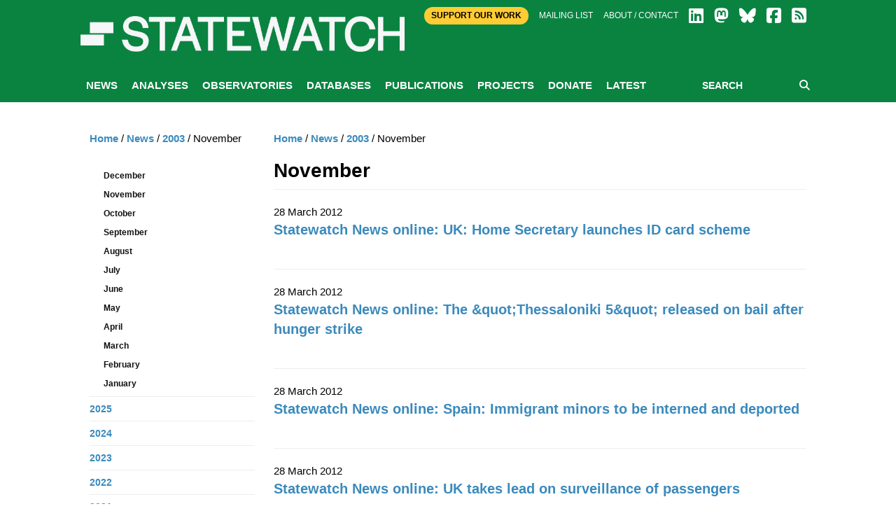

--- FILE ---
content_type: text/html; charset=utf-8
request_url: http://www.statewatch.org/news/2003/november/
body_size: 28817
content:

<!doctype html>
<html class="no-js" lang="en" dir="ltr">
<head>
    <meta charset="utf-8">
    <meta http-equiv="x-ua-compatible" content="ie=edge">
    <meta name="viewport" content="width=device-width, initial-scale=1.0">
        <title>Statewatch | </title>
        <meta name="description" content="" />
        <meta name="keywords" content="" />
        <link rel="canonical" href="http://www.statewatch.org/news/2003/november/" />
        <meta property="og:title" content="Statewatch | " />
        <meta property="og:type" content="website" />
        <meta property="og:url" content="http://www.statewatch.org/news/2003/november/" />
    <link rel="stylesheet" href="https://cdnjs.cloudflare.com/ajax/libs/font-awesome/6.7.2/css/all.min.css" integrity="sha512-Evv84Mr4kqVGRNSgIGL/F/aIDqQb7xQ2vcrdIwxfjThSH8CSR7PBEakCr51Ck+w+/U6swU2Im1vVX0SVk9ABhg==" crossorigin="anonymous" referrerpolicy="no-referrer" />

    <link rel="stylesheet" href="/css/fonts/font.css" />
    <link rel="stylesheet" href="/css/foundation.min.css" />
    <link rel="stylesheet" href="/css/app.css" />
    <link rel="stylesheet" href="/css/over.css?v=9" />
    <link rel="stylesheet" href="/css/jl.css" />
    <link rel="stylesheet" href="/css/print.css" media="print" />

    <script src="https://ajax.aspnetcdn.com/ajax/jQuery/jquery-2.1.1.min.js"></script>
    <script src="https://ajax.aspnetcdn.com/ajax/jquery.validate/1.13.1/jquery.validate.min.js"></script>
    <script src="https://ajax.aspnetcdn.com/ajax/mvc/5.1/jquery.validate.unobtrusive.min.js"></script>
    <!-- Matomo -->
    <script>
        var _paq = window._paq = window._paq || [];
        /* tracker methods like "setCustomDimension" should be called before "trackPageView" */
        _paq.push(['trackPageView']);
        _paq.push(['enableLinkTracking']);
        (function () {
            var u = "https://matomo.statewatch.org/matomo/";
            _paq.push(['setTrackerUrl', u + 'matomo.php']);
            _paq.push(['setSiteId', '1']);
            var d = document, g = d.createElement('script'), s = d.getElementsByTagName('script')[0];
            g.async = true; g.src = u + 'matomo.js'; s.parentNode.insertBefore(g, s);
        })();
    </script>
    <!-- End Matomo Code -->
<!--- Start Brevo code --->
<style>
  #sib-container input:-ms-input-placeholder {
    text-align: left;
    font-family: Helvetica, sans-serif;
    color: #c0ccda;
  }

  #sib-container input::placeholder {
    text-align: left;
    font-family: Helvetica, sans-serif;
    color: #c0ccda;
  }

  #sib-container textarea::placeholder {
    text-align: left;
    font-family: Helvetica, sans-serif;
    color: #c0ccda;
  }

  #sib-container a {
    text-decoration: underline;
    color: #2BB2FC;
  }
</style>
<link rel="stylesheet" href="https://sibforms.com/forms/end-form/build/sib-styles.css">

<!--- End Brevo code --->
</head>
<body>
    <header class="header">
        <div class="header-top">
            <div class="top-bar row">
                <div class="top-bar-right">
                    <div class="large-12 columns">
                        <div class="right small-centered">
                            <a class="btn-top" href="/ordering/donate">Support Our Work</a>
                            <a href="/about/mailing-list">Mailing list</a>
                            <a href="/about">About / Contact</a>
                            
                <a href="https://www.linkedin.com/company/57088988/" target="_blank"><i class="fa-brands fa-linkedin fa-2x"></i></a>
                <a href="https://statewatch.org/mastodon" target="_blank"><i class="fa-brands fa-mastodon fa-2x"></i></a>
                <a href="https://bsky.app/profile/statewatch.bsky.social" target="_blank"><i class="fa-brands fa-bluesky fa-2x"></i></a>
                <a href="https://www.facebook.com/pages/Statewatch/204002586301759" target="_blank"><i class="fa-brands fa-facebook-square fa-2x"></i></a>
                <a href="/news/rssfeed"><i class="fas fa-rss-square fa-2x"></i></a>
                         </div>
                    </div>
                </div>
                <div class="top-bar-left">
                    <a class="logo" href="/">
                        <div class="columns">
                            <strong style="color: 0a8341;"></strong>
                        </div>

                        <div class="columns">
                            <p class="strap"></p>
                        </div>

                    </a>
                </div>
            </div>

        </div>
        
            <div class="nav-wrap">
                <div class="row">
                    <div class="large-12 columns">
                        
<nav class="main-nav">
    <a class="btn-menu show-for-small-only" href="#"><i class="fa fa-bars"></i> MENU</a>
    <ul class="menu-main hide-for-small-only">
                <li id="nav-5301">
                    <a href="/news/">News</a>
                </li>
                <li id="nav-1059">
                    <a href="/analyses/">Analyses</a>
                </li>
                <li id="nav-1056">
                    <a href="/observatories/">Observatories</a>
                </li>
                <li id="nav-5305">
                    <a href="/databases/">Databases</a>
                            <ul class="sub-menu">
                                    <li><a href="/databases/statewatch-database/">Statewatch Database</a></li>
                                    <li><a href="/databases/semdoc/">SEMDOC</a></li>
                                    <li><a href="/databases/jha-archive/">JHA Archive</a></li>
                                    <li><a href="/databases/statewatch-library-archive/">Statewatch Library &amp; Archive</a></li>
                            </ul>
                </li>
                <li id="nav-1057">
                    <a href="/publications/">Publications</a>
                            <ul class="sub-menu">
                                    <li><a href="/publications/monitoring-eu-border-externalisation/">Monitoring EU border externalisation</a></li>
                                    <li><a href="/publications/reports-and-books/">Reports and books</a></li>
                                    <li><a href="/publications/journal/">Journal</a></li>
                                    <li><a href="/publications/events/">Events</a></li>
                            </ul>
                </li>
                <li id="nav-1058">
                    <a href="/projects/">Projects</a>
                            <ul class="sub-menu">
                                    <li><a href="/projects/border-externalisation-and-technologies-of-control/">Border externalisation and technologies of control</a></li>
                                    <li><a href="/projects/a-watchdog-for-eu-justice-and-home-affairs-policies/">A watchdog for EU justice and home affairs policies</a></li>
                                    <li><a href="/projects/data-exchange-exclusion-and-denial-at-the-borders/">Data exchange, exclusion and denial at the borders</a></li>
                                    <li><a href="/projects/outsourcing-borders/">Outsourcing borders</a></li>
                                    <li><a href="/projects/networks-of-in-security/">Networks of (in)security</a></li>
                                    <li><a href="/projects/archives/">Archives</a></li>
                            </ul>
                </li>
                <li id="nav-71208">
                    <a href="/donate/">Donate</a>
                </li>
                <li id="nav-78840">
                    <a href="/latest/">Latest</a>
                </li>
    </ul>
    <div class="form-search">
        <form action="/search" method="get">
            <input type="text" placeholder="SEARCH" name="searchTerm" />
            <button type="submit"><i class="fa fa-search"></i></button>
        </form>
    </div>
</nav>
                    </div>
                </div>
            </div>
    </header>

    <div class="body">
    
        
<div class="white-bg">
    <div class="row">
        <div class="article-display section">
            
            <div class="medium-9 columns body-copy medium-push-3">
                

    <ul class="breadcrumb">
        
            <li><a href="/">Home</a> <span class="divider">/</span></li>
            <li><a href="/news/">News</a> <span class="divider">/</span></li>
            <li><a href="/news/2003/">2003</a> <span class="divider">/</span></li>

        
        <li class="active">November</li>
    </ul>

                <h1>November</h1>



    <div class="feature">
        <span>28 March 2012</span>

        <h2><a href="/news/2003/november/statewatch-news-online-uk-home-secretary-launches-id-card-scheme/">Statewatch News online: UK: Home Secretary launches ID card scheme</a></h2>

        <div class="cats">
</div>

    </div>
    <div class="feature">
        <span>28 March 2012</span>

        <h2><a href="/news/2003/november/statewatch-news-online-the-quot-thessaloniki-5-quot-released-on-bail-after-hunger-strike/">Statewatch News online: The &amp;quot;Thessaloniki 5&amp;quot; released on bail after hunger strike</a></h2>

        <div class="cats">
</div>

    </div>
    <div class="feature">
        <span>28 March 2012</span>

        <h2><a href="/news/2003/november/statewatch-news-online-spain-immigrant-minors-to-be-interned-and-deported/">Statewatch News online: Spain: Immigrant minors to be interned and deported</a></h2>

        <div class="cats">
</div>

    </div>
    <div class="feature">
        <span>28 March 2012</span>

        <h2><a href="/news/2003/november/statewatch-news-online-uk-takes-lead-on-surveillance-of-passengers/">Statewatch News online: UK takes lead on surveillance of passengers</a></h2>

        <div class="cats">
</div>

    </div>
    <div class="feature">
        <span>28 March 2012</span>

        <h2><a href="/news/2003/november/statewatch-news-online-statewatch-analysis-cover-up-proposed-regulation-on-european-border-guard-hides-unaccountable-operational-bodies/">Statewatch News online: Statewatch analysis: Cover-up! Proposed Regulation on European Border Guard hides unaccountable, operational bodies </a></h2>

        <div class="cats">
</div>

    </div>
    <div class="feature">
        <span>28 March 2012</span>

        <h2><a href="/news/2003/november/statewatch-news-online-cimade-against-humiliating-chartered-flights/">Statewatch News online: Cimade: Against Humiliating Chartered Flights</a></h2>

        <div class="cats">
</div>

    </div>
    <div class="feature">
        <span>28 March 2012</span>

        <h2><a href="/news/2003/november/statewatch-news-online-jha-measures-go-through-ga-and-ecofin/">Statewatch News online: JHA measures go through GA and Ecofin</a></h2>

        <div class="cats">
</div>

    </div>
    <div class="feature">
        <span>28 March 2012</span>

        <h2><a href="/news/2003/november/statewatch-new-online-ireland-appeal-for-support-of-non-national-parents-and-their-irish-born-children/">Statewatch New online: Ireland: Appeal for support of non-national parents and their Irish-born children</a></h2>

        <div class="cats">
</div>

    </div>
    <div class="feature">
        <span>28 March 2012</span>

        <h2><a href="/news/2003/november/statewatch-news-online-uk-the-civil-contingencies-bill-britain-s-quot-patriot-act-quot/">Statewatch News online: UK: The Civil Contingencies Bill - Britain&#39;s &amp;quot;Patriot Act&amp;quot;</a></h2>

        <div class="cats">
</div>

    </div>
    <div class="feature">
        <span>28 March 2012</span>

        <h2><a href="/news/2003/november/statewatch-news-online-eu-form-of-deal-on-handing-over-passenger-data-to-the-usa-in-doubt/">Statewatch News online: EU: Form of deal on handing over passenger data to the USA in doubt</a></h2>

        <div class="cats">
</div>

    </div>
    <div class="feature">
        <span>28 March 2012</span>

        <h2><a href="/news/2003/november/statewatch-news-online-guantanamo-bay-the-legal-black-hole/">Statewatch News online: Guantanamo Bay: The legal black hole</a></h2>

        <div class="cats">
</div>

    </div>
    <div class="feature">
        <span>28 March 2012</span>

        <h2><a href="/news/2003/november/eu-law-on-asylum-procedures-an-assault-on-human-rights/">EU law on asylum procedures: An assault on human rights?</a></h2>

        <div class="cats">
</div>

    </div>
    <div class="feature">
        <span>28 March 2012</span>

        <h2><a href="/news/2003/november/update-to-eu-law-on-asylum-procedures-an-assault-on-human-rights/">Update to EU law on asylum procedures: An assault on human rights?</a></h2>

        <div class="cats">
</div>

    </div>
    <div class="feature">
        <span>28 March 2012</span>

        <h2><a href="/news/2003/november/mep-tables-formal-complaint-on-transfer-of-personal-data-to-usa/">MEP tables formal complaint on transfer of personal data to USA</a></h2>

        <div class="cats">
</div>

    </div>
    <div class="feature">
        <span>28 March 2012</span>

        <h2><a href="/news/2003/november/usa-deliberately-undermining-the-international-croiminal-court/">USA deliberately undermining the International Croiminal Court</a></h2>

        <div class="cats">
</div>

    </div>
    <div class="feature">
        <span>01 November 2003</span>

        <h2><a href="/news/2003/november/news-in-brief-house-of-lords-select-committee/">News in Brief; House of Lords Select Committee</a></h2>

        <div class="cats">
</div>

    </div>
    <div class="feature">
        <span>01 November 2003</span>

        <h2><a href="/news/2003/november/news-in-brief-council-of-justice-and-home-affairs/">News in Brief;Council of Justice and Home Affairs</a></h2>

        <div class="cats">
</div>

    </div>
    <div class="feature">
        <span>01 November 2003</span>

        <h2><a href="/news/2003/november/news-in-brief-american-civil-liberties-union/">News in Brief; American Civil Liberties Union</a></h2>

        <div class="cats">
</div>

    </div>
    <div class="feature">
        <span>01 November 2003</span>

        <h2><a href="/news/2003/november/news-in-brief-first-palestinian-refugee-claimant-sent-to-us/">News in Brief;First Palestinian refugee claimant sent to US</a></h2>

        <div class="cats">
</div>

    </div>
    <div class="feature">
        <span>01 November 2003</span>

        <h2><a href="/news/2003/november/news-in-brief-speech-by-al-gore/">News in Brief;Speech by Al Gore</a></h2>

        <div class="cats">
</div>

    </div>

    <div class="pagination-container">
        <ul class="list-pagination pagination">

            <li class="active"><a href="?&amp;currentPage=1"><span>1</span></a></li>
            <li class="ellipsis"></li>
                <li class=""><a href="?&amp;currentPage=2">2</a></li>
            <li class="ellipsis"></li>
            <li class=""><a href="?&amp;currentPage=3"><span>3</span></a></li>

                <li class="next"><a href="?&amp;currentPage=2"><span>Next ></span></a></li>
        </ul>
    </div>

            </div>
            <div class="medium-3 columns medium-pull-9">
                <ul class="side-nav">
                    

    <ul class="breadcrumb">
        
            <li><a href="/">Home</a> <span class="divider">/</span></li>
            <li><a href="/news/">News</a> <span class="divider">/</span></li>
            <li><a href="/news/2003/">2003</a> <span class="divider">/</span></li>

        
        <li class="active">November</li>
    </ul>

                    <br />
                    <li class="active">
                            <ul class="side-sub-menu">
                                    <li>
                                        <!--level 3 -->
                                        <a href="/news/2003/december/">December</a>
                                    </li>
                                    <li>
                                        <!--level 3 -->
                                        <a href="/news/2003/november/">November</a>
                                    </li>
                                    <li>
                                        <!--level 3 -->
                                        <a href="/news/2003/october/">October</a>
                                    </li>
                                    <li>
                                        <!--level 3 -->
                                        <a href="/news/2003/september/">September</a>
                                    </li>
                                    <li>
                                        <!--level 3 -->
                                        <a href="/news/2003/august/">August</a>
                                    </li>
                                    <li>
                                        <!--level 3 -->
                                        <a href="/news/2003/july/">July</a>
                                    </li>
                                    <li>
                                        <!--level 3 -->
                                        <a href="/news/2003/june/">June</a>
                                    </li>
                                    <li>
                                        <!--level 3 -->
                                        <a href="/news/2003/may/">May</a>
                                    </li>
                                    <li>
                                        <!--level 3 -->
                                        <a href="/news/2003/april/">April</a>
                                    </li>
                                    <li>
                                        <!--level 3 -->
                                        <a href="/news/2003/march/">March</a>
                                    </li>
                                    <li>
                                        <!--level 3 -->
                                        <a href="/news/2003/february/">February</a>
                                    </li>
                                    <li>
                                        <!--level 3 -->
                                        <a href="/news/2003/january/">January</a>
                                    </li>
                            </ul>
                    </li>
                        <li>
                            <!--level 2 -->
                            <a href="/news/2025/">2025</a>
                        </li>
                        <li>
                            <!--level 2 -->
                            <a href="/news/2024/">2024</a>
                        </li>
                        <li>
                            <!--level 2 -->
                            <a href="/news/2023/">2023</a>
                        </li>
                        <li>
                            <!--level 2 -->
                            <a href="/news/2022/">2022</a>
                        </li>
                        <li>
                            <!--level 2 -->
                            <a href="/news/2021/">2021</a>
                        </li>
                        <li>
                            <!--level 2 -->
                            <a href="/news/2020/">2020</a>
                        </li>
                        <li>
                            <!--level 2 -->
                            <a href="/news/2019/">2019</a>
                        </li>
                        <li>
                            <!--level 2 -->
                            <a href="/news/2018/">2018</a>
                        </li>
                        <li>
                            <!--level 2 -->
                            <a href="/news/2017/">2017</a>
                        </li>
                        <li>
                            <!--level 2 -->
                            <a href="/news/2016/">2016</a>
                        </li>
                        <li>
                            <!--level 2 -->
                            <a href="/news/2015/">2015</a>
                        </li>
                        <li>
                            <!--level 2 -->
                            <a href="/news/2014/">2014</a>
                        </li>
                        <li>
                            <!--level 2 -->
                            <a href="/news/2013/">2013</a>
                        </li>
                        <li>
                            <!--level 2 -->
                            <a href="/news/2012/">2012</a>
                        </li>
                        <li>
                            <!--level 2 -->
                            <a href="/news/2011/">2011</a>
                        </li>
                        <li>
                            <!--level 2 -->
                            <a href="/news/2010/">2010</a>
                        </li>
                        <li>
                            <!--level 2 -->
                            <a href="/news/2009/">2009</a>
                        </li>
                        <li>
                            <!--level 2 -->
                            <a href="/news/2008/">2008</a>
                        </li>
                        <li>
                            <!--level 2 -->
                            <a href="/news/2007/">2007</a>
                        </li>
                        <li>
                            <!--level 2 -->
                            <a href="/news/2006/">2006</a>
                        </li>
                        <li>
                            <!--level 2 -->
                            <a href="/news/2005/">2005</a>
                        </li>
                        <li>
                            <!--level 2 -->
                            <a href="/news/2004/">2004</a>
                        </li>
                        <li>
                            <!--level 2 -->
                            <a href="/news/2003/">2003</a>
                        </li>
                        <li>
                            <!--level 2 -->
                            <a href="/news/2002/">2002</a>
                        </li>
                        <li>
                            <!--level 2 -->
                            <a href="/news/2001/">2001</a>
                        </li>
                        <li>
                            <!--level 2 -->
                            <a href="/news/2000/">2000</a>
                        </li>
                        <li>
                            <!--level 2 -->
                            <a href="/news/1999/">1999</a>
                        </li>
                </ul>
            </div>
        </div>
    </div>
</div>
        
<center>
<div class="row">
        <div id="error-reporting-partial">
        <div id="error-reporting-partial-inner">
            <p class="text1"> </p>
<p class="text1"><strong>Spotted an error? </strong>If you've spotted a problem with this page, just click once to let us know.</p>
            <form id="report-error-form">
                <input id="NodeId" name="NodeId" type="hidden" value="6301" />
                <input id="RequestUrl" name="RequestUrl" type="hidden" value="/news/2003/november/" />
                <p>
                    <a id="report-error-button" class="btn button warning">
                        Report error
                    </a>
                </p>
            </form>
        </div>
    </div>
    </p>
</div>
</center>
<script language="javascript">

    $(function () {
        $('#report-error-button').on('click', function (e) {
            $('#error-reporting-partial-inner').fadeOut("slow", function () {
                $.ajax({
                    url: "/umbraco/surface/pageerrorsurface/reporterror/",
                    type: "post",
                    data: $("#report-error-form").serialize(),
                    success: function (result) {
                        console.log(result);
                        $("#error-reporting-partial").html(result);
                    }
                });
            });
        });
    });

</script>        
    </div>

    <footer class="footer">
        <div class="row">
            <div class="logo-footer"><span>Statewatch</span></div>
        </div><br>
        <div class="top-bar" style="text-align:center; margin-top:-40px; font-weight:600; font-size: 18px;">
            <a class="btn-top" style="padding:10px; color: #000; border-radius:25px; " href="/donate">&nbsp;SUPPORT OUR WORK&nbsp;</a>
        </div><br>
        <div class="row bottom">
            <div class="bd">
            <div class="float-left">
                <a class="social-icon" href="https://www.linkedin.com/company/57088988/" target="_blank">
                    <i class="fa-brands fa-linkedin fa-4x"></i>
                </a>
                <a class="social-icon" href="https://statewatch.org/mastodon" target="_blank">
                    <i class="fa-brands fa-mastodon fa-4x"></i>
                </a>
                <a class="social-icon" href="https://bsky.app/profile/statewatch.bsky.social" target="_blank">
                    <i class="fa-brands fa-bluesky fa-4x"></i>
                </a>
                <a class="social-icon" href="/news/rssfeed">
                    <i class="fas fa-rss-square fa-4x"></i>
                </a>
            <div class="float-right">
                    <p><h2 class="section-heading"><a href="https://www.statewatch.org/about/mailing-list/">Join our mailing list</a></h2>
                    </p>
            </div>
            </div>
        </div>
    <!-- START - We recommend to place the below code in footer or bottom of your website html  -->
<script>
  window.REQUIRED_CODE_ERROR_MESSAGE = 'Please choose a country code';
  window.LOCALE = 'en';
  window.EMAIL_INVALID_MESSAGE = window.SMS_INVALID_MESSAGE = "The information provided is invalid. Please review the field format and try again.";

  window.REQUIRED_ERROR_MESSAGE = "This field cannot be left blank. ";

  window.GENERIC_INVALID_MESSAGE = "The information provided is invalid. Please review the field format and try again.";




  window.translation = {
    common: {
      selectedList: '{quantity} list selected',
      selectedLists: '{quantity} lists selected',
      selectedOption: '{quantity} selected',
      selectedOptions: '{quantity} selected',
    }
  };

  var AUTOHIDE = Boolean(0);
</script>

<script defer src="https://sibforms.com/forms/end-form/build/main.js"></script>
    </footer>
    <div class="copyright row">
        <div class="large-12 columns">
            <p class="text1">Statewatch is not responsible for the content of external websites and inclusion of a link does not constitute an endorsement. Registered UK charity number: 1154784. Registered UK company number: 08480724. Registered company name: The Libertarian Research & Education Trust. Registered office: MayDay Rooms, 88 Fleet Street, London EC4Y 1DH. &copy; Statewatch ISSN 1756-851X. Personal usage as private individuals "fair dealing" is allowed. We also welcome links to material on our site. Usage by  those working for organisations is allowed only if the organisation holds an appropriate licence from the relevant reprographic rights organisation (eg: Copyright Licensing Agency in the UK) with such usage being subject to the terms and conditions of that licence and to local copyright law.</p>
       <p><b><a href="/about/">About</a> | <a href="/about/contact">Contact</a> | <a href="/about/privacy-policy/">Privacy Policy</a></b></p>
        </div>
    </div>
    <script src="/js/vendor/jquery.js"></script>
    <script src="/js/vendor/what-input.js"></script>
    <script src="/js/vendor/foundation.js"></script>
    <script src="/js/vendor/cycle/jquery.cycle2.min.js"></script>
    <script src="/js/vendor/cycle/jquery.cycle2.swipe.min.js"></script>
    <script src="/js/vendor/jquery.matchHeight-min.js"></script>
    <script src="/js/app.js"></script>
    <script src="/scripts/sw.js?v=9"></script>

    
</body>
</html>

--- FILE ---
content_type: text/css
request_url: http://www.statewatch.org/css/fonts/font.css
body_size: 1551
content:
@font-face {
  font-family: 'HoeflerText';
  src: url('HoeflerText-Bold.eot'); /* IE9 Compat Modes */
  src: url('HoeflerText-Bold.eot?#iefix') format('embedded-opentype'), /* IE6-IE8 */
       url('HoeflerText-Bold.woff') format('woff'), /* Modern Browsers */
       url('HoeflerText-Bold.ttf')  format('truetype'), /* Safari, Android, iOS */
       url('HoeflerText-Bold.svg#44e50b3b1f96e19d4205b491d092f009') format('svg'); /* Legacy iOS */
       
  font-style:   normal;
  font-weight:  700;
}

@font-face {
  font-family: 'HoeflerText';
  src: url('HoeflerText-Italic.eot'); /* IE9 Compat Modes */
  src: url('HoeflerText-Italic.eot?#iefix') format('embedded-opentype'), /* IE6-IE8 */
       url('HoeflerText-Italic.woff') format('woff'), /* Modern Browsers */
       url('HoeflerText-Italic.ttf')  format('truetype'), /* Safari, Android, iOS */
       url('HoeflerText-Italic.svg#849ebc09b5546daf2777c3b1532f68f8') format('svg'); /* Legacy iOS */
       
  font-style:   italic;
  font-weight:  400;
}

@font-face {
  font-family: 'HoeflerText';
  src: url('HoeflerText-Roman.eot'); /* IE9 Compat Modes */
  src: url('HoeflerText-Roman.eot?#iefix') format('embedded-opentype'), /* IE6-IE8 */
       url('HoeflerText-Roman.woff') format('woff'), /* Modern Browsers */
       url('HoeflerText-Roman.ttf')  format('truetype'), /* Safari, Android, iOS */
       url('HoeflerText-Roman.svg#abaee74863524348d2f619aab94d6313') format('svg'); /* Legacy iOS */
       
  font-style:   normal;
  font-weight:  400;
}



--- FILE ---
content_type: text/css
request_url: http://www.statewatch.org/css/app.css
body_size: 2275
content:
.left{
	float: left;
}
.right{
	float: right;
}
html{
	font-size: 14px;
}
body{
	font-size: 15px;
	font-family: Arial, "Helvetica Neue", Helvetica, sans-serif;
	color:#000000;
	background: url() no-repeat center 186px;
}
a{
	color:#3c8abb;
}
h1,h2,h3{
	font-weight: bold;
	color:#000000;
}
h2{
	font-size: 20px;
}
h3{
	font-size: 18px;
}
.header{
	padding: 0 0 50px;
}
.header-top{
	background-attachment: fixed;
}
.top-bar{
	padding:18px 0;
	background: none;
}
.top-bar .right a{
	display: block;
	float: left;
	margin-left: 15px;
	height: 25px;
	line-height: 25px;
	font-size: 12px;
	color:#fff;
}
.top-bar .btn-top{
	padding:0 10px;
	color:#000000 !important;
	background: #FFCC33;
	border-radius: 25px;
	font-weight: bold;
}
p #small{
	font-size: 1em;
}
.newsletter{
	padding:0 10px;
	color:#000000 !important;
	background: #3c8abb;
	border-radius: 25px;
	z-index: 999999;
}
.btn-donate{
	display: block;
	margin: 0;
	padding: 8px;
	max-width: 100px;
	line-height: 1;
	font-size: 12px;
	text-align: center;
	color:#fff !important;
	background: #3b8abc;
}
.icon-magnify{
	margin: 0 auto;
	width: 47px;
	height: 53px;
	background: url(../images/magnify-glass.png) no-repeat center;
}
.logo-wrap{
	position: relative;
	margin: 0 0 20px;
	padding:15px 0 10px;
}
.logo-wrap:before{
	content: '';
	position: absolute;
	z-index: 0;
	left: 0;
	top: 48px;
	width: 100%;
	border-top:1px solid #55914e;
}
/*.logo-wrap:after{
	left: auto;
	right: 0;
}*/
.logo{
	position: relative;
	z-index: 1;
	display: block;
	overflow: hidden;
	text-indent: -9999px;
	width: 5%;
	height: ;
	background: url(../media/4680/sw-white-logo.png) no-repeat center;
	-webkit-background-size: contain;
	background-size: contain;
}
.slogan{
	margin-bottom: 40px;
	text-align: center;
	color:#55914e;
}
.lead-stories{
	position: relative;
	margin: 14px 0px;
	padding:0 70px;
	overflow-x: visible!important;
	overflow-y: visible!important;
}
.lead-stories .slide{
	width: 100%;
	line-height: 1.1;
	font-size: 28px;
	font-weight: normal;
}
.lead-stories a{
	color:#3d3e3d;
}
.lead-stories .cycle-prev,.lead-stories .cycle-next{
	display: block;
	position: absolute;
	top:50%;
	left:0;
	margin-top:-28px;
	width: 29px;
	height: 57px;
	background: url(../images/arrow-left.png);
	-webkit-background-size: contain;
	background-size: contain;
}
.lead-stories .cycle-next{
	left: auto;
	right: 0;
	background: url(../images/arrow-right.png);
	-webkit-background-size: contain;
	background-size: contain;
}
.section{
	padding: 40px 0 25px; 
}
.section.has-bg{
	background: url() center center;
}
.heading-wrap{
	margin-bottom: 35px;
}
.section-heading{
	margin-bottom: 0px;
	font-size: 15px;
	text-transform: uppercase;
	text-align: center;
	color:#54914d;
}
.header .section-heading{
	margin-bottom: 0;
	padding-bottom: 20px;
	font-size: 15px;
	font-weight: bold;
	font-family: Helvetica Neue,Helvetica,Roboto,Arial,sans-serif;
	color:#3c8abb;
}
.section-desc{
	margin-top: 20px;
	text-align: center;
}
.line.dashed{
	height: 1px;
	line-height: 0;
	font-size: 0;
	border-top:1px dashed #54914d;
}
.line.dashed.gray{
	border-top:1px dashed #cfcfcf;	
}
.nav-wrap{
	background: #0a8341;
}
.main-nav{
	position: relative;
	padding:0;
	height: 49px;
}
.menu-main{
	float: left;
	margin: 0;
	padding: 0;
	list-style: none
}
.menu-main li{
	position: relative;
	margin:0 0px;
	display: inline-block;
	background: #0a8341;
}
.menu-main a{
	display: inline-block;
	padding:17px 8px;
	line-height: 15px;
	font-size: 12px;
	font-weight: bold;
	text-transform: uppercase;
	color:#fff;
}
.menu-main .sub-menu{
	display: none;
	position: absolute;
	left: 0;
	top: 49px;
	margin: 0;
	padding: 0;
	background: #0a8341;
}
.menu-main li:hover > .sub-menu{
	display: block;
}
.menu-main .sub-menu a{
	padding:10px 8px;
	white-space: nowrap;
}
.nav-wrap .columns{
	padding: 0;
}
.btn-menu{
	display: block;
	float: left;
	padding:18px 10px;
	line-height: 15px;
	font-weight: bold;
	color:#fff !important;
}
.btn-menu:hover,.btn-menu:active{
	color: #fff;
}
.btn-menu .fa{
	font-weight: normal;
}
.form-search{
	float: right;
	padding:10px 0;
	width: 170px;
}
.form-search [type="text"]{
	float: left;
	margin: 0;
	padding:7px 8px;
	width: 140px;
	height:29px;
	font-weight: bold;
	color:#fff;
	box-shadow:none;
	border:0;
	background: none;
}
.form-search [type="submit"]{
	float: left;
	width: 29px;
	height: 29px;
	text-align: center;
	color:#fff;
	bottom: 0;
	background: none;
}
.form-search ::-webkit-input-placeholder {
	font-weight: bold;
	color: #fff;
}
.form-search :-moz-placeholder { /* Firefox 18- */
	font-weight: bold;
	color: #fff;  
}
.form-search ::-moz-placeholder {  /* Firefox 19+ */
	font-weight: bold;
	color: #fff;  
}
.form-search :-ms-input-placeholder {  
	font-weight: bold;
	color: #fff;  
}
.meta-date{
	margin-bottom: 15px;
	font-size: 10px;
}
.post-list{
	margin-bottom: 20px;
}
.post-list .column{
	border-left:1px dashed #54914d;
}
.post-list .column:first-child{
	border-left:0;
}
.post-list .post{
	padding:10px 10px 20px;
}
.post .img{
	display: block;
	margin-bottom: 20px;
}
.post .img img{
	width: 100%;
	height: auto;
}
.post .bd{
	overflow: hidden;
}
.post .title{
	display: block;
	margin: 0 0 15px;
	font-size: 15px;
	font-weight: bold;
	color:#000000;
}
.cats{
	font-size: 12px;
	font-weight: bold;
}
.logo-footer span{
	position: relative;
	z-index: 1;
	display: block;
	margin:0 auto;
	max-width: 190px;
	padding-left: 0px;
	height: 37px;
	line-height: 37px;
	font-size: 20px;
	font-weight: bold;
	font-family: Arial, sans-serif;
	text-align: center;
	color:#54914d;
	background: url() no-repeat 14px center;
	-webkit-background-size: auto 30px;
	background-size: auto 30px;
}
.logo-footer{
	position: relative;
	margin: 25px 0 40px;
}
.logo-footer:before,.logo-footer:after{
	content: '';
	position: absolute;
	z-index: 0;
	left: 0;
	top: 18px;
	width: 41%;
	border-top:1px solid #dddcdc;
}
.logo-footer:after{
	left: auto;
	right: 0;
}
.footer{
	position: relative;
	background: url(../images/bg1.png) center center;
}
.footer .bottom{
	position: relative;
	padding-bottom: 30px;
	min-height: 170px
}
.footer .float-left,.footer .float-right{
	position: relative;
	z-index: 1;
	width: 50%;
	text-align: center;
}
.footer .bd{
	position: absolute;
	z-index: 0;
	left: 0;
	top: 0px;
	width: 100%;

}
.footer .section-heading{
	margin-bottom: 10px;
	color:#4a4a4a;
	text-align: center;
}
.form-newsletter{
	margin:0 auto;
	max-width: 40%;
}
.form-newsletterbody{
	margin:0 auto;
	max-width: 100%;
	text-align: left;
}
.social-icon{
	display: inline-block;
	margin-top: 25px;
	font-size: 12px;
	color:#3b8abc;
	width:64px;
}
.social-icon .fa{
	display: block;
	margin-bottom: 5px;
	font-size: 50px;
}
.form-newsletter [type="text"]{
	margin-bottom: 17px;
	padding:12px 15px;
	height: 48px;
	font-size: 18px;
	font-weight: bold;
	text-align: center;
	color:#8d8e8d;
	border:0;
	background: #f7f7f7;
	box-shadow: none;
}
.form-newsletter [type="submit"]{
	display: block;
	margin:0 auto;
	width: 100px;
	height: 25px;
	color:#fff;
	text-align: center;
	border:0;
	background: #3b8abc;
}
.form-newsletter ::-webkit-input-placeholder {
	color: #8d8e8d;
}
.form-newsletter :-moz-placeholder { /* Firefox 18- */
	color: #8d8e8d;  
}
.form-newsletter ::-moz-placeholder {  /* Firefox 19+ */
	color: #8d8e8d;  
}
.form-newsletter :-ms-input-placeholder {  
	color: #8d8e8d;  
}
.copyright{
	padding: 20px 0px;
	font-size: 14px;
	color:#828384;
	text-align: center;
}
.copyright .text1{
	font-size: 11px;
	color:#353636;
}
.section .more{
	display: block;
	float: right;
	line-height: 16px;
	font-weight: bold;
	color:#0a8341;
}
.btn-guide-wrap{
	padding:30px 0;
	text-align: center;
}
.btn{
	display: inline-block;
	padding:10px 18px;
	font-weight: bold;
	color:#fff;
	background: #54914d;
}
.btn:hover{
	color:#fff;
}
/*Responsive*/
/* Small only */
@media screen and (max-width: 39.9375em) {
	.header{
		padding:0 0 20px;
	}
	.logo{
		width: 300px;
		height: 80px;
	}
	.lead-stories{
		padding: 0 25px;
	}
	.lead-stories .slide{
		font-size: 25px;
	}
	.lead-stories .cycle-prev, .lead-stories .cycle-next{
		width: 15px;
		height: 30px;
	}
	.post .img{
		
	}
	.footer .float-left, .footer .float-right{
		width: 50%;
	}
	.footer .bd{
		clear:both;
		position: relative;
		top: auto;
		left: auto;
		padding-top: 30px;
	}
	.form-newsletter{
		max-width: 90%
	}
	.main-nav{
		
	}
	.menu-main.show{
		display: block !important;
	}
	.menu-main{
		position: absolute;
		top: 48px;
		left: 0;
		padding:10px 0;
		width: 100%;
		background: #0a8341;
	}
	.menu-main li{
		display: block;
		margin: 0;
	}
	.menu-main a{
		display: block;
		padding:10px;
	}
	.menu-main .sub-menu{
		position: relative;
		display: block !important;
		left: auto;
		top: auto;
		background: none;
	}
	.menu-main .sub-menu a{
		padding-left: 30px;
		text-transform: none;
	}
	.btn-donate{
		margin:0 auto;
	}
}

.pagination li {
	display: inline-block !important;
}

/* Medium only */
@media screen and (min-width: 40em) and (max-width: 63.9375em) {
	.menu-main{
		display: block !important;
	}
}

div.slide > a {
	white-space:normal;
}

--- FILE ---
content_type: text/css
request_url: http://www.statewatch.org/css/over.css?v=9
body_size: 1622
content:
.header {    padding: 0;}.header .header-top {    overflow:hidden;}.header > .row{    padding:40px 0 50px;}.white-bg{    background: #ffffff;    display:block;		border-bottom: 2px solid #f2f2f2;		}.side-nav {    list-style: none;    margin: 0;}.side-nav > li > a{    border-bottom:1px solid #eee;    padding:6px 0;    display:block;    font-size:14px;}.side-nav > li > ul{    list-style:none;    margin:0;    border-bottom:1px solid #eee;    padding:4px 0;}.side-nav > li > ul li a{    display:block;    font-size:12px;    padding:4px 6px 4px 20px;    color:#111;}.side-nav li.active > a {    font-weight:bold;}.side-sub-menu{display:none;}.active .side-sub-menu{display:block;}.breadcrumb{    list-style:none;    margin-left:0;}.breadcrumb li{    display:inline;}.nav-wrap{    position:relative;    z-index:1;}#nav-5301 ul{display:none;}.swvsmall{font-size:11px;}.swvsmall input{margin-right:4px;}.list-pagination li.active a{background:#ddd;}.sr-desc{max-height:69px;overflow:hidden;}.sr-desc p{margin-bottom:0;}.search-filter{list-style:none;margin:0 0 20px;display:inline-block;}.search-filter li{display:inline-block;margin-right:8px;}.search-filter li a{background:#ddd;padding:5px 8px;border:1px solid #fff;}.search-filter li.active a{background:#0a8341;color:#fff;}a.sort{float:right;}.sr-desc, .feature > p{font-style:italic;}ul.adv{margin:0;list-style:none;float:left;width:100%}ul.adv li{float:left;width:100%;}.chk-tags{column-count: 3;column-gap: 10px;list-style:none;}.large-4 .chk-tags{column-count: 2;}.chk-tags input{margin-bottom:0;}.tt{font-weight: 400 !important;margin-top: 28px; float: right;}.TEST{}

--- FILE ---
content_type: text/css
request_url: http://www.statewatch.org/css/jl.css
body_size: 2219
content:
body { background: #fff url() right top no-repeat; background-attachment: fixed; background-size: 80%;}h1 { font-size: 2rem; }.body a { font-weight: bold; color: #3b8abc;}.body a:hover { color: #23415a; transition: all .5s;}.header-top { background-color: rgba(10,131,65,1);}.logo-wrap { padding: 0 10px; margin: 0; }.top-bar { padding: 10px 0; }.top-bar-right { text-transform: uppercase; }.logo { background-position: left center; text-indent: 0; padding: 4% 0 2% 12%; color: 10,131,65,0; line-height: 1.3em; letter-spacing: 0em; font-family: 'Corbel', 'Arial', sans-serif;  width: auto; font-size: 100%; }.logo strong { font-size: 4em; letter-spacing: 0px;}a.logo:hover { color: 10,131,65,0; }a.logo:active { color: 10,131,65,0; }a.logo:visited { color: 10,131,65,0; }p.strap { font-face: 'Arial', sans-serif; color: #fff; } .menu-main a { font-size: inherit; }a.btn { color: #fff; }.section.has-bg{opacity: 1;}.section.has-bg, .footer { background: #fff)}ul.sub-menu li { display: block; }.menu-main .sub-menu { background: rgba(59, 138, 188, 1);}.post .title:hover { color: #23415a; }p.article-date:nth-of-type(2) { display: none; }/*Responsive*//* Small only */@media screen and (max-width: 39.9375em) {.logo { padding-left: 80px; zoom: 0.75; -moz-transform: scale(0.75); }}.feature { padding: 1.5rem 0; border-top: #eee 1px solid; clear: both; }div.feature:nth-of-type(0) { border-top: none; }.feature span { clear: both; }.feature h2 { margin-bottom: 1.5rem; }.feature p { }.feature p a { color: #23415a; }.feature p a:hover { color: #3b8abc; transition: all .5s;}.nav-5301 .sub-menu { display: none; }.share { padding: 2rem 0; }.cats a:first-letter { text-transform: uppercase; }.cats { margin-bottom: 0.5rem; }.cats a { background: #616161; -webkit-border-radius: 3px;-moz-border-radius: 3px;border-radius: 3px; padding: 0.25rem 0.5rem; margin-right: 0.25rem; color: #fff; margin-bottom: 0.25rem;display:inline-block; opacity: 0.75;}.cats a:hover {opacity: 1; color: #ffffff;}.cats a.current{ background:#0a8341;}.footer { background: rgba(10,131,65,1);}.footer h2.section-heading, .logo-footer span, .footer a { color: #fff; }.footer input[type=submit] { background: #fff; color: #54914d; font-weight: bold;}

--- FILE ---
content_type: application/javascript
request_url: http://www.statewatch.org/js/app.js
body_size: 715
content:
$(document).foundation();

jQuery(document).ready(function($) {
	
	$('.btn-menu').click(function(event){

		event.preventDefault();
	
		$('.menu-main').toggleClass('show');

	});
	$('.post-list .column').matchHeight();

	$('.list-pagination.pagination').find('li').hide();
	var activeLi = $('.list-pagination.pagination').find('li.active');
	$(activeLi).show();
	$('.list-pagination.pagination').find('li.prev').show();
	$('.list-pagination.pagination').find('li.next').show();
	$(activeLi).prev().show();
	$(activeLi).prev().prev().show();
	$(activeLi).prev().prev().prev().show();
	$(activeLi).next().show();
	$(activeLi).next().next().show();
	$(activeLi).next().next().next().show();
});